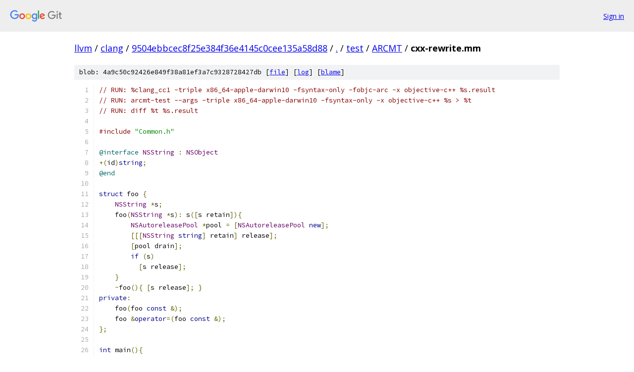

--- FILE ---
content_type: text/html; charset=utf-8
request_url: https://llvm.googlesource.com/clang/+/9504ebbcec8f25e384f36e4145c0cee135a58d88/test/ARCMT/cxx-rewrite.mm
body_size: 1646
content:
<!DOCTYPE html><html lang="en"><head><meta charset="utf-8"><meta name="viewport" content="width=device-width, initial-scale=1"><title>test/ARCMT/cxx-rewrite.mm - clang - Git at Google</title><link rel="stylesheet" type="text/css" href="/+static/base.css"><link rel="stylesheet" type="text/css" href="/+static/prettify/prettify.css"><!-- default customHeadTagPart --></head><body class="Site"><header class="Site-header"><div class="Header"><a class="Header-image" href="/"><img src="//www.gstatic.com/images/branding/lockups/2x/lockup_git_color_108x24dp.png" width="108" height="24" alt="Google Git"></a><div class="Header-menu"> <a class="Header-menuItem" href="https://accounts.google.com/AccountChooser?faa=1&amp;continue=https://llvm.googlesource.com/login/clang/%2B/9504ebbcec8f25e384f36e4145c0cee135a58d88/test/ARCMT/cxx-rewrite.mm">Sign in</a> </div></div></header><div class="Site-content"><div class="Container "><div class="Breadcrumbs"><a class="Breadcrumbs-crumb" href="/?format=HTML">llvm</a> / <a class="Breadcrumbs-crumb" href="/clang/">clang</a> / <a class="Breadcrumbs-crumb" href="/clang/+/9504ebbcec8f25e384f36e4145c0cee135a58d88">9504ebbcec8f25e384f36e4145c0cee135a58d88</a> / <a class="Breadcrumbs-crumb" href="/clang/+/9504ebbcec8f25e384f36e4145c0cee135a58d88/">.</a> / <a class="Breadcrumbs-crumb" href="/clang/+/9504ebbcec8f25e384f36e4145c0cee135a58d88/test">test</a> / <a class="Breadcrumbs-crumb" href="/clang/+/9504ebbcec8f25e384f36e4145c0cee135a58d88/test/ARCMT">ARCMT</a> / <span class="Breadcrumbs-crumb">cxx-rewrite.mm</span></div><div class="u-sha1 u-monospace BlobSha1">blob: 4a9c50c92426e849f38a81ef3a7c9328728427db [<a href="/clang/+/9504ebbcec8f25e384f36e4145c0cee135a58d88/test/ARCMT/cxx-rewrite.mm">file</a>] [<a href="/clang/+log/9504ebbcec8f25e384f36e4145c0cee135a58d88/test/ARCMT/cxx-rewrite.mm">log</a>] [<a href="/clang/+blame/9504ebbcec8f25e384f36e4145c0cee135a58d88/test/ARCMT/cxx-rewrite.mm">blame</a>]</div><table class="FileContents"><tr class="u-pre u-monospace FileContents-line"><td class="u-lineNum u-noSelect FileContents-lineNum" data-line-number="1"></td><td class="FileContents-lineContents" id="1"><span class="com">// RUN: %clang_cc1 -triple x86_64-apple-darwin10 -fsyntax-only -fobjc-arc -x objective-c++ %s.result</span></td></tr><tr class="u-pre u-monospace FileContents-line"><td class="u-lineNum u-noSelect FileContents-lineNum" data-line-number="2"></td><td class="FileContents-lineContents" id="2"><span class="com">// RUN: arcmt-test --args -triple x86_64-apple-darwin10 -fsyntax-only -x objective-c++ %s &gt; %t</span></td></tr><tr class="u-pre u-monospace FileContents-line"><td class="u-lineNum u-noSelect FileContents-lineNum" data-line-number="3"></td><td class="FileContents-lineContents" id="3"><span class="com">// RUN: diff %t %s.result</span></td></tr><tr class="u-pre u-monospace FileContents-line"><td class="u-lineNum u-noSelect FileContents-lineNum" data-line-number="4"></td><td class="FileContents-lineContents" id="4"></td></tr><tr class="u-pre u-monospace FileContents-line"><td class="u-lineNum u-noSelect FileContents-lineNum" data-line-number="5"></td><td class="FileContents-lineContents" id="5"><span class="com">#include</span><span class="pln"> </span><span class="str">&quot;Common.h&quot;</span></td></tr><tr class="u-pre u-monospace FileContents-line"><td class="u-lineNum u-noSelect FileContents-lineNum" data-line-number="6"></td><td class="FileContents-lineContents" id="6"></td></tr><tr class="u-pre u-monospace FileContents-line"><td class="u-lineNum u-noSelect FileContents-lineNum" data-line-number="7"></td><td class="FileContents-lineContents" id="7"><span class="lit">@interface</span><span class="pln"> </span><span class="typ">NSString</span><span class="pln"> </span><span class="pun">:</span><span class="pln"> </span><span class="typ">NSObject</span></td></tr><tr class="u-pre u-monospace FileContents-line"><td class="u-lineNum u-noSelect FileContents-lineNum" data-line-number="8"></td><td class="FileContents-lineContents" id="8"><span class="pun">+(</span><span class="pln">id</span><span class="pun">)</span><span class="kwd">string</span><span class="pun">;</span></td></tr><tr class="u-pre u-monospace FileContents-line"><td class="u-lineNum u-noSelect FileContents-lineNum" data-line-number="9"></td><td class="FileContents-lineContents" id="9"><span class="lit">@end</span></td></tr><tr class="u-pre u-monospace FileContents-line"><td class="u-lineNum u-noSelect FileContents-lineNum" data-line-number="10"></td><td class="FileContents-lineContents" id="10"></td></tr><tr class="u-pre u-monospace FileContents-line"><td class="u-lineNum u-noSelect FileContents-lineNum" data-line-number="11"></td><td class="FileContents-lineContents" id="11"><span class="kwd">struct</span><span class="pln"> foo </span><span class="pun">{</span></td></tr><tr class="u-pre u-monospace FileContents-line"><td class="u-lineNum u-noSelect FileContents-lineNum" data-line-number="12"></td><td class="FileContents-lineContents" id="12"><span class="pln">    </span><span class="typ">NSString</span><span class="pln"> </span><span class="pun">*</span><span class="pln">s</span><span class="pun">;</span></td></tr><tr class="u-pre u-monospace FileContents-line"><td class="u-lineNum u-noSelect FileContents-lineNum" data-line-number="13"></td><td class="FileContents-lineContents" id="13"><span class="pln">    foo</span><span class="pun">(</span><span class="typ">NSString</span><span class="pln"> </span><span class="pun">*</span><span class="pln">s</span><span class="pun">):</span><span class="pln"> s</span><span class="pun">([</span><span class="pln">s retain</span><span class="pun">]){</span></td></tr><tr class="u-pre u-monospace FileContents-line"><td class="u-lineNum u-noSelect FileContents-lineNum" data-line-number="14"></td><td class="FileContents-lineContents" id="14"><span class="pln">        </span><span class="typ">NSAutoreleasePool</span><span class="pln"> </span><span class="pun">*</span><span class="pln">pool </span><span class="pun">=</span><span class="pln"> </span><span class="pun">[</span><span class="typ">NSAutoreleasePool</span><span class="pln"> </span><span class="kwd">new</span><span class="pun">];</span></td></tr><tr class="u-pre u-monospace FileContents-line"><td class="u-lineNum u-noSelect FileContents-lineNum" data-line-number="15"></td><td class="FileContents-lineContents" id="15"><span class="pln">        </span><span class="pun">[[[</span><span class="typ">NSString</span><span class="pln"> </span><span class="kwd">string</span><span class="pun">]</span><span class="pln"> retain</span><span class="pun">]</span><span class="pln"> release</span><span class="pun">];</span></td></tr><tr class="u-pre u-monospace FileContents-line"><td class="u-lineNum u-noSelect FileContents-lineNum" data-line-number="16"></td><td class="FileContents-lineContents" id="16"><span class="pln">        </span><span class="pun">[</span><span class="pln">pool drain</span><span class="pun">];</span></td></tr><tr class="u-pre u-monospace FileContents-line"><td class="u-lineNum u-noSelect FileContents-lineNum" data-line-number="17"></td><td class="FileContents-lineContents" id="17"><span class="pln">        </span><span class="kwd">if</span><span class="pln"> </span><span class="pun">(</span><span class="pln">s</span><span class="pun">)</span></td></tr><tr class="u-pre u-monospace FileContents-line"><td class="u-lineNum u-noSelect FileContents-lineNum" data-line-number="18"></td><td class="FileContents-lineContents" id="18"><span class="pln">          </span><span class="pun">[</span><span class="pln">s release</span><span class="pun">];</span></td></tr><tr class="u-pre u-monospace FileContents-line"><td class="u-lineNum u-noSelect FileContents-lineNum" data-line-number="19"></td><td class="FileContents-lineContents" id="19"><span class="pln">    </span><span class="pun">}</span></td></tr><tr class="u-pre u-monospace FileContents-line"><td class="u-lineNum u-noSelect FileContents-lineNum" data-line-number="20"></td><td class="FileContents-lineContents" id="20"><span class="pln">    </span><span class="pun">~</span><span class="pln">foo</span><span class="pun">(){</span><span class="pln"> </span><span class="pun">[</span><span class="pln">s release</span><span class="pun">];</span><span class="pln"> </span><span class="pun">}</span></td></tr><tr class="u-pre u-monospace FileContents-line"><td class="u-lineNum u-noSelect FileContents-lineNum" data-line-number="21"></td><td class="FileContents-lineContents" id="21"><span class="kwd">private</span><span class="pun">:</span></td></tr><tr class="u-pre u-monospace FileContents-line"><td class="u-lineNum u-noSelect FileContents-lineNum" data-line-number="22"></td><td class="FileContents-lineContents" id="22"><span class="pln">    foo</span><span class="pun">(</span><span class="pln">foo </span><span class="kwd">const</span><span class="pln"> </span><span class="pun">&amp;);</span></td></tr><tr class="u-pre u-monospace FileContents-line"><td class="u-lineNum u-noSelect FileContents-lineNum" data-line-number="23"></td><td class="FileContents-lineContents" id="23"><span class="pln">    foo </span><span class="pun">&amp;</span><span class="kwd">operator</span><span class="pun">=(</span><span class="pln">foo </span><span class="kwd">const</span><span class="pln"> </span><span class="pun">&amp;);</span></td></tr><tr class="u-pre u-monospace FileContents-line"><td class="u-lineNum u-noSelect FileContents-lineNum" data-line-number="24"></td><td class="FileContents-lineContents" id="24"><span class="pun">};</span></td></tr><tr class="u-pre u-monospace FileContents-line"><td class="u-lineNum u-noSelect FileContents-lineNum" data-line-number="25"></td><td class="FileContents-lineContents" id="25"></td></tr><tr class="u-pre u-monospace FileContents-line"><td class="u-lineNum u-noSelect FileContents-lineNum" data-line-number="26"></td><td class="FileContents-lineContents" id="26"><span class="kwd">int</span><span class="pln"> main</span><span class="pun">(){</span></td></tr><tr class="u-pre u-monospace FileContents-line"><td class="u-lineNum u-noSelect FileContents-lineNum" data-line-number="27"></td><td class="FileContents-lineContents" id="27"><span class="pln">    </span><span class="typ">NSAutoreleasePool</span><span class="pln"> </span><span class="pun">*</span><span class="pln">pool </span><span class="pun">=</span><span class="pln"> </span><span class="pun">[</span><span class="typ">NSAutoreleasePool</span><span class="pln"> </span><span class="kwd">new</span><span class="pun">];</span></td></tr><tr class="u-pre u-monospace FileContents-line"><td class="u-lineNum u-noSelect FileContents-lineNum" data-line-number="28"></td><td class="FileContents-lineContents" id="28"></td></tr><tr class="u-pre u-monospace FileContents-line"><td class="u-lineNum u-noSelect FileContents-lineNum" data-line-number="29"></td><td class="FileContents-lineContents" id="29"><span class="pln">    foo f</span><span class="pun">([[</span><span class="typ">NSString</span><span class="pln"> </span><span class="kwd">string</span><span class="pun">]</span><span class="pln"> autorelease</span><span class="pun">]);</span></td></tr><tr class="u-pre u-monospace FileContents-line"><td class="u-lineNum u-noSelect FileContents-lineNum" data-line-number="30"></td><td class="FileContents-lineContents" id="30"></td></tr><tr class="u-pre u-monospace FileContents-line"><td class="u-lineNum u-noSelect FileContents-lineNum" data-line-number="31"></td><td class="FileContents-lineContents" id="31"><span class="pln">    </span><span class="pun">[</span><span class="pln">pool drain</span><span class="pun">];</span></td></tr><tr class="u-pre u-monospace FileContents-line"><td class="u-lineNum u-noSelect FileContents-lineNum" data-line-number="32"></td><td class="FileContents-lineContents" id="32"><span class="pln">    </span><span class="kwd">return</span><span class="pln"> </span><span class="lit">0</span><span class="pun">;</span></td></tr><tr class="u-pre u-monospace FileContents-line"><td class="u-lineNum u-noSelect FileContents-lineNum" data-line-number="33"></td><td class="FileContents-lineContents" id="33"><span class="pun">}</span></td></tr></table><script nonce="vIy-mXnxLJoCdFlwh0Xd7Q">for (let lineNumEl of document.querySelectorAll('td.u-lineNum')) {lineNumEl.onclick = () => {window.location.hash = `#${lineNumEl.getAttribute('data-line-number')}`;};}</script></div> <!-- Container --></div> <!-- Site-content --><footer class="Site-footer"><div class="Footer"><span class="Footer-poweredBy">Powered by <a href="https://gerrit.googlesource.com/gitiles/">Gitiles</a>| <a href="https://policies.google.com/privacy">Privacy</a>| <a href="https://policies.google.com/terms">Terms</a></span><span class="Footer-formats"><a class="u-monospace Footer-formatsItem" href="?format=TEXT">txt</a> <a class="u-monospace Footer-formatsItem" href="?format=JSON">json</a></span></div></footer></body></html>